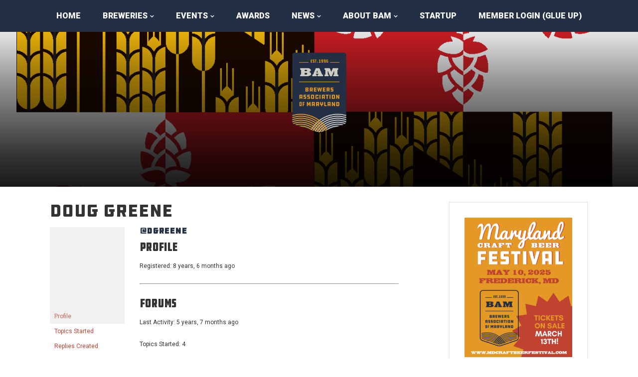

--- FILE ---
content_type: text/html; charset=UTF-8
request_url: https://marylandbeer.org/forums/users/dgreene/
body_size: 18953
content:
<!DOCTYPE html>
<html lang="en-US">
<head >
<meta charset="UTF-8" />
<meta name="viewport" content="width=device-width, initial-scale=1" />
<meta name='robots' content='index, follow, max-image-preview:large, max-snippet:-1, max-video-preview:-1' />

	<!-- This site is optimized with the Yoast SEO plugin v26.8 - https://yoast.com/product/yoast-seo-wordpress/ -->
	<meta property="og:locale" content="en_US" />
	<meta property="og:type" content="website" />
	<meta property="og:site_name" content="Brewers Association of Maryland" />
	<meta name="twitter:card" content="summary_large_image" />
	<script type="application/ld+json" class="yoast-schema-graph">{"@context":"https://schema.org","@graph":[{"@type":"WebSite","@id":"https://marylandbeer.org/#website","url":"https://marylandbeer.org/","name":"Brewers Association of Maryland","description":"A non-profit trade association of Maryland brewing companies.","publisher":{"@id":"https://marylandbeer.org/#organization"},"potentialAction":[{"@type":"SearchAction","target":{"@type":"EntryPoint","urlTemplate":"https://marylandbeer.org/?s={search_term_string}"},"query-input":{"@type":"PropertyValueSpecification","valueRequired":true,"valueName":"search_term_string"}}],"inLanguage":"en-US"},{"@type":"Organization","@id":"https://marylandbeer.org/#organization","name":"The Brewers Association of Maryland","url":"https://marylandbeer.org/","logo":{"@type":"ImageObject","inLanguage":"en-US","@id":"https://marylandbeer.org/#/schema/logo/image/","url":"https://marylandbeer.org/wp-content/uploads/2015/08/Bam-Logo1.png","contentUrl":"https://marylandbeer.org/wp-content/uploads/2015/08/Bam-Logo1.png","width":230,"height":231,"caption":"The Brewers Association of Maryland"},"image":{"@id":"https://marylandbeer.org/#/schema/logo/image/"},"sameAs":["http://facebook.com/BrewrsAssocMD","http://instagram.com/marylandbeer"]}]}</script>
	<!-- / Yoast SEO plugin. -->


<link rel='dns-prefetch' href='//fonts.googleapis.com' />
<link rel='dns-prefetch' href='//netdna.bootstrapcdn.com' />
<link rel="alternate" type="application/rss+xml" title="Brewers Association of Maryland &raquo; Feed" href="https://marylandbeer.org/feed/" />
<link rel="alternate" type="application/rss+xml" title="Brewers Association of Maryland &raquo; Comments Feed" href="https://marylandbeer.org/comments/feed/" />
<link rel="alternate" type="text/calendar" title="Brewers Association of Maryland &raquo; iCal Feed" href="https://marylandbeer.org/events/?ical=1" />
<style id='wp-img-auto-sizes-contain-inline-css' type='text/css'>
img:is([sizes=auto i],[sizes^="auto," i]){contain-intrinsic-size:3000px 1500px}
/*# sourceURL=wp-img-auto-sizes-contain-inline-css */
</style>
<link rel='stylesheet' id='formidable-css' href='https://marylandbeer.org/wp-content/plugins/formidable/css/formidableforms.css?ver=1171619' type='text/css' media='all' />
<link rel='stylesheet' id='mdbrew-pro-theme-css' href='https://marylandbeer.org/wp-content/themes/mdbrew-pro/style.css?ver=3.0' type='text/css' media='all' />
<style id='wp-emoji-styles-inline-css' type='text/css'>

	img.wp-smiley, img.emoji {
		display: inline !important;
		border: none !important;
		box-shadow: none !important;
		height: 1em !important;
		width: 1em !important;
		margin: 0 0.07em !important;
		vertical-align: -0.1em !important;
		background: none !important;
		padding: 0 !important;
	}
/*# sourceURL=wp-emoji-styles-inline-css */
</style>
<link rel='stylesheet' id='wp-block-library-css' href='https://marylandbeer.org/wp-includes/css/dist/block-library/style.min.css?ver=6.9' type='text/css' media='all' />
<style id='global-styles-inline-css' type='text/css'>
:root{--wp--preset--aspect-ratio--square: 1;--wp--preset--aspect-ratio--4-3: 4/3;--wp--preset--aspect-ratio--3-4: 3/4;--wp--preset--aspect-ratio--3-2: 3/2;--wp--preset--aspect-ratio--2-3: 2/3;--wp--preset--aspect-ratio--16-9: 16/9;--wp--preset--aspect-ratio--9-16: 9/16;--wp--preset--color--black: #000000;--wp--preset--color--cyan-bluish-gray: #abb8c3;--wp--preset--color--white: #ffffff;--wp--preset--color--pale-pink: #f78da7;--wp--preset--color--vivid-red: #cf2e2e;--wp--preset--color--luminous-vivid-orange: #ff6900;--wp--preset--color--luminous-vivid-amber: #fcb900;--wp--preset--color--light-green-cyan: #7bdcb5;--wp--preset--color--vivid-green-cyan: #00d084;--wp--preset--color--pale-cyan-blue: #8ed1fc;--wp--preset--color--vivid-cyan-blue: #0693e3;--wp--preset--color--vivid-purple: #9b51e0;--wp--preset--gradient--vivid-cyan-blue-to-vivid-purple: linear-gradient(135deg,rgb(6,147,227) 0%,rgb(155,81,224) 100%);--wp--preset--gradient--light-green-cyan-to-vivid-green-cyan: linear-gradient(135deg,rgb(122,220,180) 0%,rgb(0,208,130) 100%);--wp--preset--gradient--luminous-vivid-amber-to-luminous-vivid-orange: linear-gradient(135deg,rgb(252,185,0) 0%,rgb(255,105,0) 100%);--wp--preset--gradient--luminous-vivid-orange-to-vivid-red: linear-gradient(135deg,rgb(255,105,0) 0%,rgb(207,46,46) 100%);--wp--preset--gradient--very-light-gray-to-cyan-bluish-gray: linear-gradient(135deg,rgb(238,238,238) 0%,rgb(169,184,195) 100%);--wp--preset--gradient--cool-to-warm-spectrum: linear-gradient(135deg,rgb(74,234,220) 0%,rgb(151,120,209) 20%,rgb(207,42,186) 40%,rgb(238,44,130) 60%,rgb(251,105,98) 80%,rgb(254,248,76) 100%);--wp--preset--gradient--blush-light-purple: linear-gradient(135deg,rgb(255,206,236) 0%,rgb(152,150,240) 100%);--wp--preset--gradient--blush-bordeaux: linear-gradient(135deg,rgb(254,205,165) 0%,rgb(254,45,45) 50%,rgb(107,0,62) 100%);--wp--preset--gradient--luminous-dusk: linear-gradient(135deg,rgb(255,203,112) 0%,rgb(199,81,192) 50%,rgb(65,88,208) 100%);--wp--preset--gradient--pale-ocean: linear-gradient(135deg,rgb(255,245,203) 0%,rgb(182,227,212) 50%,rgb(51,167,181) 100%);--wp--preset--gradient--electric-grass: linear-gradient(135deg,rgb(202,248,128) 0%,rgb(113,206,126) 100%);--wp--preset--gradient--midnight: linear-gradient(135deg,rgb(2,3,129) 0%,rgb(40,116,252) 100%);--wp--preset--font-size--small: 13px;--wp--preset--font-size--medium: 20px;--wp--preset--font-size--large: 36px;--wp--preset--font-size--x-large: 42px;--wp--preset--spacing--20: 0.44rem;--wp--preset--spacing--30: 0.67rem;--wp--preset--spacing--40: 1rem;--wp--preset--spacing--50: 1.5rem;--wp--preset--spacing--60: 2.25rem;--wp--preset--spacing--70: 3.38rem;--wp--preset--spacing--80: 5.06rem;--wp--preset--shadow--natural: 6px 6px 9px rgba(0, 0, 0, 0.2);--wp--preset--shadow--deep: 12px 12px 50px rgba(0, 0, 0, 0.4);--wp--preset--shadow--sharp: 6px 6px 0px rgba(0, 0, 0, 0.2);--wp--preset--shadow--outlined: 6px 6px 0px -3px rgb(255, 255, 255), 6px 6px rgb(0, 0, 0);--wp--preset--shadow--crisp: 6px 6px 0px rgb(0, 0, 0);}:where(.is-layout-flex){gap: 0.5em;}:where(.is-layout-grid){gap: 0.5em;}body .is-layout-flex{display: flex;}.is-layout-flex{flex-wrap: wrap;align-items: center;}.is-layout-flex > :is(*, div){margin: 0;}body .is-layout-grid{display: grid;}.is-layout-grid > :is(*, div){margin: 0;}:where(.wp-block-columns.is-layout-flex){gap: 2em;}:where(.wp-block-columns.is-layout-grid){gap: 2em;}:where(.wp-block-post-template.is-layout-flex){gap: 1.25em;}:where(.wp-block-post-template.is-layout-grid){gap: 1.25em;}.has-black-color{color: var(--wp--preset--color--black) !important;}.has-cyan-bluish-gray-color{color: var(--wp--preset--color--cyan-bluish-gray) !important;}.has-white-color{color: var(--wp--preset--color--white) !important;}.has-pale-pink-color{color: var(--wp--preset--color--pale-pink) !important;}.has-vivid-red-color{color: var(--wp--preset--color--vivid-red) !important;}.has-luminous-vivid-orange-color{color: var(--wp--preset--color--luminous-vivid-orange) !important;}.has-luminous-vivid-amber-color{color: var(--wp--preset--color--luminous-vivid-amber) !important;}.has-light-green-cyan-color{color: var(--wp--preset--color--light-green-cyan) !important;}.has-vivid-green-cyan-color{color: var(--wp--preset--color--vivid-green-cyan) !important;}.has-pale-cyan-blue-color{color: var(--wp--preset--color--pale-cyan-blue) !important;}.has-vivid-cyan-blue-color{color: var(--wp--preset--color--vivid-cyan-blue) !important;}.has-vivid-purple-color{color: var(--wp--preset--color--vivid-purple) !important;}.has-black-background-color{background-color: var(--wp--preset--color--black) !important;}.has-cyan-bluish-gray-background-color{background-color: var(--wp--preset--color--cyan-bluish-gray) !important;}.has-white-background-color{background-color: var(--wp--preset--color--white) !important;}.has-pale-pink-background-color{background-color: var(--wp--preset--color--pale-pink) !important;}.has-vivid-red-background-color{background-color: var(--wp--preset--color--vivid-red) !important;}.has-luminous-vivid-orange-background-color{background-color: var(--wp--preset--color--luminous-vivid-orange) !important;}.has-luminous-vivid-amber-background-color{background-color: var(--wp--preset--color--luminous-vivid-amber) !important;}.has-light-green-cyan-background-color{background-color: var(--wp--preset--color--light-green-cyan) !important;}.has-vivid-green-cyan-background-color{background-color: var(--wp--preset--color--vivid-green-cyan) !important;}.has-pale-cyan-blue-background-color{background-color: var(--wp--preset--color--pale-cyan-blue) !important;}.has-vivid-cyan-blue-background-color{background-color: var(--wp--preset--color--vivid-cyan-blue) !important;}.has-vivid-purple-background-color{background-color: var(--wp--preset--color--vivid-purple) !important;}.has-black-border-color{border-color: var(--wp--preset--color--black) !important;}.has-cyan-bluish-gray-border-color{border-color: var(--wp--preset--color--cyan-bluish-gray) !important;}.has-white-border-color{border-color: var(--wp--preset--color--white) !important;}.has-pale-pink-border-color{border-color: var(--wp--preset--color--pale-pink) !important;}.has-vivid-red-border-color{border-color: var(--wp--preset--color--vivid-red) !important;}.has-luminous-vivid-orange-border-color{border-color: var(--wp--preset--color--luminous-vivid-orange) !important;}.has-luminous-vivid-amber-border-color{border-color: var(--wp--preset--color--luminous-vivid-amber) !important;}.has-light-green-cyan-border-color{border-color: var(--wp--preset--color--light-green-cyan) !important;}.has-vivid-green-cyan-border-color{border-color: var(--wp--preset--color--vivid-green-cyan) !important;}.has-pale-cyan-blue-border-color{border-color: var(--wp--preset--color--pale-cyan-blue) !important;}.has-vivid-cyan-blue-border-color{border-color: var(--wp--preset--color--vivid-cyan-blue) !important;}.has-vivid-purple-border-color{border-color: var(--wp--preset--color--vivid-purple) !important;}.has-vivid-cyan-blue-to-vivid-purple-gradient-background{background: var(--wp--preset--gradient--vivid-cyan-blue-to-vivid-purple) !important;}.has-light-green-cyan-to-vivid-green-cyan-gradient-background{background: var(--wp--preset--gradient--light-green-cyan-to-vivid-green-cyan) !important;}.has-luminous-vivid-amber-to-luminous-vivid-orange-gradient-background{background: var(--wp--preset--gradient--luminous-vivid-amber-to-luminous-vivid-orange) !important;}.has-luminous-vivid-orange-to-vivid-red-gradient-background{background: var(--wp--preset--gradient--luminous-vivid-orange-to-vivid-red) !important;}.has-very-light-gray-to-cyan-bluish-gray-gradient-background{background: var(--wp--preset--gradient--very-light-gray-to-cyan-bluish-gray) !important;}.has-cool-to-warm-spectrum-gradient-background{background: var(--wp--preset--gradient--cool-to-warm-spectrum) !important;}.has-blush-light-purple-gradient-background{background: var(--wp--preset--gradient--blush-light-purple) !important;}.has-blush-bordeaux-gradient-background{background: var(--wp--preset--gradient--blush-bordeaux) !important;}.has-luminous-dusk-gradient-background{background: var(--wp--preset--gradient--luminous-dusk) !important;}.has-pale-ocean-gradient-background{background: var(--wp--preset--gradient--pale-ocean) !important;}.has-electric-grass-gradient-background{background: var(--wp--preset--gradient--electric-grass) !important;}.has-midnight-gradient-background{background: var(--wp--preset--gradient--midnight) !important;}.has-small-font-size{font-size: var(--wp--preset--font-size--small) !important;}.has-medium-font-size{font-size: var(--wp--preset--font-size--medium) !important;}.has-large-font-size{font-size: var(--wp--preset--font-size--large) !important;}.has-x-large-font-size{font-size: var(--wp--preset--font-size--x-large) !important;}
/*# sourceURL=global-styles-inline-css */
</style>

<style id='classic-theme-styles-inline-css' type='text/css'>
/*! This file is auto-generated */
.wp-block-button__link{color:#fff;background-color:#32373c;border-radius:9999px;box-shadow:none;text-decoration:none;padding:calc(.667em + 2px) calc(1.333em + 2px);font-size:1.125em}.wp-block-file__button{background:#32373c;color:#fff;text-decoration:none}
/*# sourceURL=/wp-includes/css/classic-themes.min.css */
</style>
<link rel='stylesheet' id='bbp-default-css' href='https://marylandbeer.org/wp-content/plugins/bbpress/templates/default/css/bbpress.min.css?ver=2.6.14' type='text/css' media='all' />
<link rel='stylesheet' id='ppress-frontend-css' href='https://marylandbeer.org/wp-content/plugins/wp-user-avatar/assets/css/frontend.min.css?ver=4.16.9' type='text/css' media='all' />
<link rel='stylesheet' id='ppress-flatpickr-css' href='https://marylandbeer.org/wp-content/plugins/wp-user-avatar/assets/flatpickr/flatpickr.min.css?ver=4.16.9' type='text/css' media='all' />
<link rel='stylesheet' id='ppress-select2-css' href='https://marylandbeer.org/wp-content/plugins/wp-user-avatar/assets/select2/select2.min.css?ver=6.9' type='text/css' media='all' />
<link rel='stylesheet' id='mc4wp-form-basic-css' href='https://marylandbeer.org/wp-content/plugins/mailchimp-for-wp/assets/css/form-basic.css?ver=4.11.1' type='text/css' media='all' />
<link rel='stylesheet' id='numix-post-touch-slider-plugin-styles-css' href='https://marylandbeer.org/wp-content/plugins/numix-post-touch-slider/public/assets/css/numix-slider.css?ver=1.0.0' type='text/css' media='all' />
<link rel='stylesheet' id='genesis-sample-fonts-css' href='//fonts.googleapis.com/css?family=Roboto%3A400%2C400i%2C700%2C900&#038;display=swap&#038;ver=3.0' type='text/css' media='all' />
<link rel='stylesheet' id='font-awesome-css' href='//netdna.bootstrapcdn.com/font-awesome/4.3.0/css/font-awesome.min.css?ver=6.9' type='text/css' media='all' />
<link rel='stylesheet' id='mdbrew_mmenu_css-css' href='https://marylandbeer.org/wp-content/themes/mdbrew-pro/css/jquery.mmenu.css?ver=6.9' type='text/css' media='all' />
<link rel='stylesheet' id='mdbrew_all_mmenu_css-css' href='https://marylandbeer.org/wp-content/themes/mdbrew-pro/css/jquery.mmenu.all.css?ver=6.9' type='text/css' media='all' />
<link rel='stylesheet' id='woo-styles-css' href='https://marylandbeer.org/wp-content/themes/mdbrew-pro/css/woocommerce.css?ver=3.0' type='text/css' media='all' />
<link rel='stylesheet' id='wp-members-css' href='https://marylandbeer.org/wp-content/plugins/wp-members/assets/css/forms/generic-no-float.min.css?ver=3.5.5.1' type='text/css' media='all' />
<link rel='stylesheet' id='fancybox-css' href='https://marylandbeer.org/wp-content/plugins/easy-fancybox/fancybox/1.5.4/jquery.fancybox.min.css?ver=6.9' type='text/css' media='screen' />
<style id='fancybox-inline-css' type='text/css'>
#fancybox-outer{background:#ffffff}#fancybox-content{background:#ffffff;border-color:#ffffff;color:#000000;}#fancybox-title,#fancybox-title-float-main{color:#fff}
/*# sourceURL=fancybox-inline-css */
</style>
<link rel='stylesheet' id='__EPYT__style-css' href='https://marylandbeer.org/wp-content/plugins/youtube-embed-plus/styles/ytprefs.min.css?ver=14.2.4' type='text/css' media='all' />
<style id='__EPYT__style-inline-css' type='text/css'>

                .epyt-gallery-thumb {
                        width: 33.333%;
                }
                
/*# sourceURL=__EPYT__style-inline-css */
</style>
<link rel='stylesheet' id='simplemodal-login-css' href='https://marylandbeer.org/wp-content/plugins/simplemodal-login/css/default.css?ver=1.1' type='text/css' media='screen' />
<script type="text/javascript" src="https://marylandbeer.org/wp-includes/js/jquery/jquery.min.js?ver=3.7.1" id="jquery-core-js"></script>
<script type="text/javascript" src="https://marylandbeer.org/wp-includes/js/jquery/jquery-migrate.min.js?ver=3.4.1" id="jquery-migrate-js"></script>
<script type="text/javascript" src="https://marylandbeer.org/wp-content/plugins/wp-user-avatar/assets/flatpickr/flatpickr.min.js?ver=4.16.9" id="ppress-flatpickr-js"></script>
<script type="text/javascript" src="https://marylandbeer.org/wp-content/plugins/wp-user-avatar/assets/select2/select2.min.js?ver=4.16.9" id="ppress-select2-js"></script>
<script type="text/javascript" src="https://marylandbeer.org/wp-includes/js/jquery/ui/effect.min.js?ver=1.13.3" id="jquery-effects-core-js"></script>
<script type="text/javascript" src="https://marylandbeer.org/wp-content/plugins/numix-post-touch-slider/public/assets/js/jquery.numix-slider.js?ver=1.0.0" id="numix-post-touch-slider-plugin-script-js"></script>
<script type="text/javascript" src="https://marylandbeer.org/wp-content/themes/mdbrew-pro/js/jquery.mmenu.min.js?ver=4.2.6" id="mdbrew_mmenu_js-js"></script>
<script type="text/javascript" src="https://marylandbeer.org/wp-content/themes/mdbrew-pro/js/jquery.mmenu.min.all.js?ver=4.2.6" id="mdbrew_all_mmenu_js-js"></script>
<script type="text/javascript" src="https://marylandbeer.org/wp-content/themes/mdbrew-pro/js/headerscript.js?ver=1.0" id="mdbrew_headerscript_js-js"></script>
<script type="text/javascript" id="__ytprefs__-js-extra">
/* <![CDATA[ */
var _EPYT_ = {"ajaxurl":"https://marylandbeer.org/wp-admin/admin-ajax.php","security":"b7609ae71b","gallery_scrolloffset":"20","eppathtoscripts":"https://marylandbeer.org/wp-content/plugins/youtube-embed-plus/scripts/","eppath":"https://marylandbeer.org/wp-content/plugins/youtube-embed-plus/","epresponsiveselector":"[\"iframe.__youtube_prefs_widget__\"]","epdovol":"1","version":"14.2.4","evselector":"iframe.__youtube_prefs__[src], iframe[src*=\"youtube.com/embed/\"], iframe[src*=\"youtube-nocookie.com/embed/\"]","ajax_compat":"","maxres_facade":"eager","ytapi_load":"light","pause_others":"","stopMobileBuffer":"1","facade_mode":"","not_live_on_channel":""};
//# sourceURL=__ytprefs__-js-extra
/* ]]> */
</script>
<script type="text/javascript" src="https://marylandbeer.org/wp-content/plugins/youtube-embed-plus/scripts/ytprefs.min.js?ver=14.2.4" id="__ytprefs__-js"></script>
<link rel="https://api.w.org/" href="https://marylandbeer.org/wp-json/" /><link rel="EditURI" type="application/rsd+xml" title="RSD" href="https://marylandbeer.org/xmlrpc.php?rsd" />
<meta name="generator" content="WordPress 6.9" />
<meta name="et-api-version" content="v1"><meta name="et-api-origin" content="https://marylandbeer.org"><link rel="https://theeventscalendar.com/" href="https://marylandbeer.org/wp-json/tribe/tickets/v1/" /><meta name="tec-api-version" content="v1"><meta name="tec-api-origin" content="https://marylandbeer.org"><link rel="alternate" href="https://marylandbeer.org/wp-json/tribe/events/v1/" /><script>document.documentElement.className += " js";</script>
<link rel="pingback" href="https://marylandbeer.org/xmlrpc.php" />
<!-- Facebook Pixel Code -->
<script>
  !function(f,b,e,v,n,t,s)
  {if(f.fbq)return;n=f.fbq=function(){n.callMethod?
  n.callMethod.apply(n,arguments):n.queue.push(arguments)};
  if(!f._fbq)f._fbq=n;n.push=n;n.loaded=!0;n.version='2.0';
  n.queue=[];t=b.createElement(e);t.async=!0;
  t.src=v;s=b.getElementsByTagName(e)[0];
  s.parentNode.insertBefore(t,s)}(window, document,'script',
  'https://connect.facebook.net/en_US/fbevents.js');
  fbq('init', '2156364951340491');
  fbq('track', 'PageView');
</script>
<noscript><img height="1" width="1" style="display:none" alt=""
  src="https://www.facebook.com/tr?id=2156364951340491&ev=PageView&noscript=1"
/></noscript>
<!-- End Facebook Pixel Code -->
<meta name="facebook-domain-verification" content="dkc5rzem659lvfpagl501qn2fekl5f" /><link rel="icon" href="https://marylandbeer.org/wp-content/uploads/2019/10/bam-spirals-100x100.png" sizes="32x32" />
<link rel="icon" href="https://marylandbeer.org/wp-content/uploads/2019/10/bam-spirals-270x270.png" sizes="192x192" />
<link rel="apple-touch-icon" href="https://marylandbeer.org/wp-content/uploads/2019/10/bam-spirals-270x270.png" />
<meta name="msapplication-TileImage" content="https://marylandbeer.org/wp-content/uploads/2019/10/bam-spirals-270x270.png" />

<!-- BEGIN Analytics Insights v6.3.12 - https://wordpress.org/plugins/analytics-insights/ -->
<script async src="https://www.googletagmanager.com/gtag/js?id=G-H9CVJPML6G"></script>
<script>
  window.dataLayer = window.dataLayer || [];
  function gtag(){dataLayer.push(arguments);}
  gtag('js', new Date());
  gtag('config', 'G-H9CVJPML6G');
  if (window.performance) {
    var timeSincePageLoad = Math.round(performance.now());
    gtag('event', 'timing_complete', {
      'name': 'load',
      'value': timeSincePageLoad,
      'event_category': 'JS Dependencies'
    });
  }
</script>
<!-- END Analytics Insights -->
<style media="print" type="text/css">div.faq_answer { display: block!important; }p.faq_nav { display: none; }</style><link rel='stylesheet' id='custom-admin-bar-css-ftend-css' href='https://whitelabel.datachieve.com/da-white-label-front.css?ver=6.9' type='text/css' media='all' />
</head>
<body class="bbp-user-page single singular bbpress bbp-no-js wp-theme-genesis wp-child-theme-mdbrew-pro tribe-no-js tec-no-tickets-on-recurring tec-no-rsvp-on-recurring custom-header header-full-width content-sidebar genesis-breadcrumbs-visible tribe-theme-genesis">
<script type="text/javascript" id="bbp-swap-no-js-body-class">
	document.body.className = document.body.className.replace( 'bbp-no-js', 'bbp-js' );
</script>

<a href="#0" class="to-top" title="Back To Top">Top</a><div class="site-container"><div id="top-section"><div class="panel"><div class="wrap"><section id="search-3" class="widget-odd widget-first widget-1 widget widget_search"><div class="widget-wrap"><span class="fixed-search"><form class="search-form" method="get" action="https://marylandbeer.org/" role="search"><input class="search-form-input" type="search" name="s" id="searchform-1" placeholder="Search this website"><input class="search-form-submit" type="submit" value="&#xf002;"><meta content="https://marylandbeer.org/?s={s}"></form></div></section>
<section id="text-19" class="widget-even widget-last widget-2 widget widget_text"><div class="widget-wrap">			<div class="textwidget"><h2>Buy Local: Drink Maryland Beer</h2></div>
		</div></section>
</div></div></div><!-- end #top-section -->	<div id="header">
		<a href="#menu">
			<i class="fa fa-bars"></i>
		</a>
	</div>
<nav class="nav-primary" aria-label="Main" id="menu"><div class="wrap"><ul id="menu-primary-navigation" class="menu genesis-nav-menu menu-primary"><li id="menu-item-4" class="menu-item menu-item-type-custom menu-item-object-custom menu-item-4"><a href="/"><span >Home</span></a></li>
<li id="menu-item-75" class="menu-item menu-item-type-custom menu-item-object-custom menu-item-has-children menu-item-75"><a href="/brewing-companies/current-members/"><span >Breweries</span></a>
<ul class="sub-menu">
	<li id="menu-item-126" class="menu-item menu-item-type-post_type menu-item-object-page menu-item-126"><a href="https://marylandbeer.org/brewing-companies/current-members/"><span >Brewery Members</span></a></li>
	<li id="menu-item-758" class="menu-item menu-item-type-custom menu-item-object-custom menu-item-758"><a href="/category/breweries-in-planning/"><span >Breweries in Planning</span></a></li>
	<li id="menu-item-6621" class="menu-item menu-item-type-post_type menu-item-object-page menu-item-6621"><a href="https://marylandbeer.org/cider-mead-makers/"><span >Cider &#038; Mead Makers</span></a></li>
	<li id="menu-item-6317" class="menu-item menu-item-type-post_type menu-item-object-page menu-item-6317"><a href="https://marylandbeer.org/map/"><span >Map of Breweries</span></a></li>
</ul>
</li>
<li id="menu-item-53" class="menu-item menu-item-type-custom menu-item-object-custom menu-item-has-children menu-item-53"><a href="/events"><span >Events</span></a>
<ul class="sub-menu">
	<li id="menu-item-7433" class="menu-item menu-item-type-post_type menu-item-object-page menu-item-7433"><a href="https://marylandbeer.org/febrewary/"><span >FeBREWary</span></a></li>
	<li id="menu-item-1115" class="menu-item menu-item-type-custom menu-item-object-custom menu-item-1115"><a href="/events"><span >Fests &#038; Events</span></a></li>
</ul>
</li>
<li id="menu-item-1206" class="menu-item menu-item-type-taxonomy menu-item-object-category menu-item-1206"><a href="https://marylandbeer.org/category/awards/"><span >Awards</span></a></li>
<li id="menu-item-52" class="menu-item menu-item-type-post_type menu-item-object-page menu-item-has-children menu-item-52"><a href="https://marylandbeer.org/news/"><span >News</span></a>
<ul class="sub-menu">
	<li id="menu-item-352" class="menu-item menu-item-type-post_type menu-item-object-page menu-item-352"><a href="https://marylandbeer.org/news/"><span >Latest Industry News</span></a></li>
	<li id="menu-item-9328" class="menu-item menu-item-type-post_type menu-item-object-page menu-item-9328"><a href="https://marylandbeer.org/the-monocacy-hop/"><span >The Monocacy Hop</span></a></li>
</ul>
</li>
<li id="menu-item-17" class="menu-item menu-item-type-post_type menu-item-object-page menu-item-has-children menu-item-17"><a href="https://marylandbeer.org/about-maryland-beer/"><span >About BAM</span></a>
<ul class="sub-menu">
	<li id="menu-item-3824" class="menu-item menu-item-type-post_type menu-item-object-page menu-item-3824"><a href="https://marylandbeer.org/about-maryland-beer/pac/"><span >Craft Alcohol Manufacturers of Maryland PAC</span></a></li>
	<li id="menu-item-123" class="menu-item menu-item-type-post_type menu-item-object-page menu-item-123"><a href="https://marylandbeer.org/about-maryland-beer/become-a-member/"><span >Become a Member</span></a></li>
	<li id="menu-item-1456" class="menu-item menu-item-type-post_type menu-item-object-page menu-item-1456"><a href="https://marylandbeer.org/affiliate-members/"><span >Affiliate Members</span></a></li>
	<li id="menu-item-496" class="menu-item menu-item-type-post_type menu-item-object-page menu-item-496"><a href="https://marylandbeer.org/about-maryland-beer/contact-us/"><span >Contact Us</span></a></li>
</ul>
</li>
<li id="menu-item-485" class="menu-item menu-item-type-post_type menu-item-object-page menu-item-485"><a href="https://marylandbeer.org/startup-assistance/"><span >Startup</span></a></li>
<li id="menu-item-294" class="simplemodal-login menu-item menu-item-type-custom menu-item-object-custom menu-item-294"><a href="https://app.glueup.com/account/login"><span >Member Login (Glue Up)</span></a></li>
<li id="menu-item-295" class="menu-item menu-item-type-custom menu-item-object-custom menu-item-295"><a href="#bawlogout#"><span >Log Out</span></a></li>
</ul></div></nav><div class="hero-header" style="background-image:url(https://marylandbeer.org/wp-content/uploads/2025/02/BAM25_MD_Beer_Flag_Full.png);"><div class="color-overlay"><div class="wrap"><header class="site-header"><div class="wrap"><div class="title-area"><p class="site-title"><a href="https://marylandbeer.org/">Brewers Association of Maryland</a></p></div></div></header></div></div></div><nav class="nav-secondary" aria-label="Secondary"><div class="wrap"><ul id="menu-member-dashboard-menu" class="menu genesis-nav-menu menu-secondary"><li id="menu-item-418" class="menu-item menu-item-type-post_type menu-item-object-page menu-item-418"><a href="https://marylandbeer.org/bam-updates/"><span >BAM Updates</span></a></li>
<li id="menu-item-415" class="menu-item menu-item-type-post_type menu-item-object-page menu-item-415"><a href="https://marylandbeer.org/bam-briefs/"><span >BAM Briefs</span></a></li>
<li id="menu-item-8970" class="menu-item menu-item-type-post_type menu-item-object-page menu-item-8970"><a href="https://marylandbeer.org/bam-team/"><span >BAM Directors &#038; Team</span></a></li>
</ul></div></nav><div class="site-inner"><div class="wrap"><div class="content-sidebar-wrap"><main class="content"><article class="post-0  type- status-publish entry" aria-label="Doug Greene"><header class="entry-header"><h2 class="entry-title"><a class="entry-title-link" rel="bookmark">Doug Greene</a></h2>
</header><div class="entry-content">
<div id="bbpress-forums" class="bbpress-wrapper">

	
	
	<div id="bbp-user-wrapper">

		
<div id="bbp-single-user-details">
	<div id="bbp-user-avatar">
		<span class='vcard'>
			<a class="url fn n" href="https://marylandbeer.org/forums/users/dgreene/" title="Doug Greene" rel="me">
				<img alt='' src='https://secure.gravatar.com/avatar/c3b61b8c016deb8270c9fa938f99bded89032534a152fd846a32271ca7ab1bf8?s=150&#038;d=blank&#038;r=g' srcset='https://secure.gravatar.com/avatar/c3b61b8c016deb8270c9fa938f99bded89032534a152fd846a32271ca7ab1bf8?s=300&#038;d=blank&#038;r=g 2x' class='avatar avatar-150 photo' height='150' width='150' loading='lazy' decoding='async'/>			</a>
		</span>
	</div>

	
	<div id="bbp-user-navigation">
		<ul>
			<li class="current">
				<span class="vcard bbp-user-profile-link">
					<a class="url fn n" href="https://marylandbeer.org/forums/users/dgreene/" title="Doug Greene&#039;s Profile" rel="me">Profile</a>
				</span>
			</li>

			<li class="">
				<span class='bbp-user-topics-created-link'>
					<a href="https://marylandbeer.org/forums/users/dgreene/topics/" title="Doug Greene&#039;s Topics Started">Topics Started</a>
				</span>
			</li>

			<li class="">
				<span class='bbp-user-replies-created-link'>
					<a href="https://marylandbeer.org/forums/users/dgreene/replies/" title="Doug Greene&#039;s Replies Created">Replies Created</a>
				</span>
			</li>

							<li class="">
					<span class='bbp-user-engagements-created-link'>
						<a href="https://marylandbeer.org/forums/users/dgreene/engagements/" title="Doug Greene&#039;s Engagements">Engagements</a>
					</span>
				</li>
			
							<li class="">
					<span class="bbp-user-favorites-link">
						<a href="https://marylandbeer.org/forums/users/dgreene/favorites/" title="Doug Greene&#039;s Favorites">Favorites</a>
					</span>
				</li>
			
			
		</ul>

		
	</div>
</div>


		<div id="bbp-user-body">
																					
<div id="bbp-user-profile" class="bbp-user-profile">
	<h2 class="entry-title">@dgreene</h2>
	<div class="bbp-user-section">
		<h3>Profile</h3>
		<p class="bbp-user-forum-role">Registered: 8 years, 6 months ago</p>

		
		
		<hr>
		<h3>Forums</h3>

		
			<p class="bbp-user-last-activity">Last Activity: 5 years, 7 months ago</p>

		
		<p class="bbp-user-topic-count">Topics Started: 4</p>
		<p class="bbp-user-reply-count">Replies Created: 2</p>
		<p class="bbp-user-forum-role">Forum Role: Participant</p>
	</div>
</div><!-- #bbp-author-topics-started -->

		</div>
	</div>

	
</div>
</div></article></main><aside class="sidebar sidebar-primary widget-area" role="complementary" aria-label="Primary Sidebar"><div class="sip-savor-cta"><div class="mag-logo"><img src="https://marylandbeer.org/wp-content/uploads/2025/02/MDCBF_PROMO_STD.png" alt="Sip & Savor logo"/></div><span class="mag-dscr" >Save The Date! Maryland Craft Beer Festival Returns to Frederick on May 10th!</span><a href="https://www.mdcraftbeerfestival.com/" target="_blank" class="mag-link">Click here to view.</a></div><section id="text-17" class="widget-odd widget-first widget-1 mailchimpsiteembed widget widget_text"><div class="widget-wrap"><h4 class="widget-title widgettitle">Sign Up For BAM Classified &#038; Topic Updates</h4>
			<div class="textwidget"><!-- Begin MailChimp Signup Form -->
<link href="//cdn-images.mailchimp.com/embedcode/slim-081711.css" rel="stylesheet" type="text/css">
<style type="text/css">
	#mc_embed_signup{background:#fff; clear:left; font:14px Helvetica,Arial,sans-serif; }
	/* Add your own MailChimp form style overrides in your site stylesheet or in this style block.
	   We recommend moving this block and the preceding CSS link to the HEAD of your HTML file. */
</style>
<div id="mc_embed_signup">
<form action="//marylandbeer.us4.list-manage.com/subscribe/post?u=dba57f492051cab15553c88ad&amp;id=ca5baa46d6" method="post" id="mc-embedded-subscribe-form" name="mc-embedded-subscribe-form" class="validate" target="_blank" novalidate>
    <div id="mc_embed_signup_scroll">
	<input type="email" value="" name="EMAIL" class="email" id="mce-EMAIL" placeholder="email address" required>
    <!-- real people should not fill this in and expect good things - do not remove this or risk form bot signups-->
    <div style="position: absolute; left: -5000px;" aria-hidden="true"><input type="text" name="b_dba57f492051cab15553c88ad_ca5baa46d6" tabindex="-1" value=""></div>
    <div class="clear"><input type="submit" value="Subscribe" name="subscribe" id="mc-embedded-subscribe" class="button"></div>
    </div>
</form>
</div>

<!--End mc_embed_signup--></div>
		</div></section>
<section id="bbp_forums_widget-2" class="widget-even widget-2 widget widget_display_forums"><div class="widget-wrap"><h4 class="widget-title widgettitle">Forums</h4>

		<ul class="bbp-forums-widget">

			
				<li >
					<a class="bbp-forum-title" href="https://marylandbeer.org/forums/forum/classifieds/">
						Classifieds, Products &#038; Services					</a>
				</li>

			
				<li >
					<a class="bbp-forum-title" href="https://marylandbeer.org/forums/forum/employment-listings/">
						Employment Listings					</a>
				</li>

			
				<li >
					<a class="bbp-forum-title" href="https://marylandbeer.org/forums/forum/bam-topics/">
						BAM Blurbs					</a>
				</li>

			
				<li >
					<a class="bbp-forum-title" href="https://marylandbeer.org/forums/forum/bam-events/">
						BAM Events &#038; Promotions					</a>
				</li>

			
				<li >
					<a class="bbp-forum-title" href="https://marylandbeer.org/forums/forum/general-discussions/">
						General Discussions					</a>
				</li>

			
		</ul>

		</div></section>
<section id="bbp_topics_widget-2" class="widget-odd widget-3 widget widget_display_topics"><div class="widget-wrap"><h4 class="widget-title widgettitle">Recent Topics</h4>

		<ul class="bbp-topics-widget newness">

			
				<li>
					<a class="bbp-forum-title" href="https://marylandbeer.org/forums/topic/taproom-manager-ministry-of-brewing/">Taproom Manager &#8211; Ministry of Brewing</a>

					
					
				</li>

			
				<li>
					<a class="bbp-forum-title" href="https://marylandbeer.org/forums/topic/gently-used-1hp-penguin-chiller-for-sale/">Gently Used 1HP Penguin Chiller &#8211; FOR SALE</a>

					
					
				</li>

			
				<li>
					<a class="bbp-forum-title" href="https://marylandbeer.org/forums/topic/beer-to-bags/">Beer to Bags</a>

					
					
				</li>

			
				<li>
					<a class="bbp-forum-title" href="https://marylandbeer.org/forums/topic/organic-cacao-and-organic-liquid-coconut-available/">Organic Cacao and Organic Liquid Coconut Available</a>

					
					
				</li>

			
				<li>
					<a class="bbp-forum-title" href="https://marylandbeer.org/forums/topic/for-sale-20bbl-ss-mobile-coolship/">For Sale: 20bbl SS Mobile Coolship</a>

					
					
				</li>

			
		</ul>

		</div></section>
<section id="bbp_replies_widget-2" class="widget-even widget-last widget-4 widget widget_display_replies"><div class="widget-wrap"><h4 class="widget-title widgettitle">Recent Replies</h4>

		<ul class="bbp-replies-widget">

			
				<li>

					<a class="bbp-reply-topic-title" href="https://marylandbeer.org/forums/topic/for-sale-20bbl-jacketed-brite-tank/#post-9078" title="I’m interested, can you send me a photo?
&nbsp;">For Sale: 20bbl Jacketed Brite Tank</a>
				</li>

			
				<li>

					<a class="bbp-reply-topic-title" href="https://marylandbeer.org/forums/topic/for-sale-used-250l-500l-french-oak-barrels/#post-9077" title="If you have any of the 500l barrels left please s&hellip;">For Sale: Used 250L-500L French Oak Barrels</a>
				</li>

			
				<li>

					<a class="bbp-reply-topic-title" href="https://marylandbeer.org/forums/topic/for-sale-used-250l-500l-french-oak-barrels/#post-9076" title="Accepting $50/ea for the remainder">For Sale: Used 250L-500L French Oak Barrels</a>
				</li>

			
				<li>

					<a class="bbp-reply-topic-title" href="https://marylandbeer.org/forums/topic/for-sale-20bbl-jacketed-brite-tank/#post-9075" title="$7k&#8230;.last offer">For Sale: 20bbl Jacketed Brite Tank</a>
				</li>

			
				<li>

					<a class="bbp-reply-topic-title" href="https://marylandbeer.org/forums/topic/for-sale-20bbl-jacketed-brite-tank/#post-8962" title="Will take $10k.   Need to free up the space.">For Sale: 20bbl Jacketed Brite Tank</a>
				</li>

			
		</ul>

		</div></section>
</aside></div></div></div><div class="co-carousel"><div class="co-carousel-cta widget-area"><section id="black-studio-tinymce-4" class="widget-odd widget-last widget-first widget-1 widget widget_black_studio_tinymce"><div class="widget-wrap"><div class="textwidget"><p><div class="nslider-wrapper" style="max-width:100%"><div id="nslider_1" class="nslider"><ul><li><a href="https://marylandbeer.org/members/1623-brewing/"><img src="https://marylandbeer.org/wp-content/uploads/2019/03/Mail-Attachment.jpeg-120x120.jpeg" alt="1623 Brewing"></a></li><li><a href="https://marylandbeer.org/members/sandbox-brewhouse/"><img src="https://marylandbeer.org/wp-content/uploads/2025/07/SANDBOX.png-120x120.png" alt="Sandbox Brewhouse"></a></li><li><a href="https://marylandbeer.org/members/1812-brewery/"><img src="https://marylandbeer.org/wp-content/uploads/2017/05/1812.jpg-120x120.jpg" alt="1812 Brewery"></a></li><li><a href="https://marylandbeer.org/members/7-locks-brewing/"><img src="https://marylandbeer.org/wp-content/uploads/2016/01/7locks.jpg-120x120.jpg" alt="7 Locks Brewing"></a></li><li><a href="https://marylandbeer.org/members/abbeywood-brewing/"><img src="https://marylandbeer.org/wp-content/uploads/2019/03/Abbeywood.jpg-198x120.jpg" alt="Abbeywood Brewing"></a></li><li><a href="https://marylandbeer.org/members/antietam-brewery/"><img src="https://marylandbeer.org/wp-content/uploads/2015/06/antietam-brewery.png-120x120.png" alt="Antietam Brewery"></a></li><li><a href="https://marylandbeer.org/members/attaboy-beer/"><img src="https://marylandbeer.org/wp-content/uploads/2017/06/Attaboy_BadgeLogo_12.22.16.jpg-120x120.jpg" alt="Attaboy Beer"></a></li><li><a href="https://marylandbeer.org/members/battery-island-brewing-company/"><img src="https://marylandbeer.org/wp-content/uploads/2020/06/Battery_Island_Logo.jpg-213x120.jpg" alt="Battery Island Brewing Company"></a></li><li><a href="https://marylandbeer.org/members/balt-county-brewing/"><img src="https://marylandbeer.org/wp-content/uploads/2017/09/Screen-Shot-2018-01-31-at-9.18.52-PM.png-126x120.png" alt="B.C. Brewing"></a></li><li><a href="https://marylandbeer.org/members/berlin-beer-company/"><img src="https://marylandbeer.org/wp-content/uploads/2025/05/berlin-beer-co-alt-stacked-RGB.png-100x120.png" alt="Berlin Beer Company"></a></li><li><a href="https://marylandbeer.org/members/black-flag-brewing-company/"><img src="https://marylandbeer.org/wp-content/uploads/2018/01/blackflag-e1596644389244.png-178x120.png" alt="Black Flag Brewing Company"></a></li><li><a href="https://marylandbeer.org/members/black-locust-farm-brewery/"><img src="https://marylandbeer.org/wp-content/uploads/2016/10/Black-Locust-Hops-logo.jpg-90x120.jpg" alt="Black Locust Hops and Farm Brewery"></a></li><li><a href="https://marylandbeer.org/members/bog-turtle-brewery/"><img src="https://marylandbeer.org/wp-content/uploads/2020/03/BTB-Vertical-Small.png-67x120.png" alt="Bog Turtle Brewery"></a></li><li><a href="https://marylandbeer.org/members/brewers-alley-restaurant-brewery/"><img src="https://marylandbeer.org/wp-content/uploads/2015/06/brewers-alley.png-120x120.png" alt="Brewer’s Alley Restaurant & Brewery"></a></li><li><a href="https://marylandbeer.org/members/the-brewers-art/"><img src="https://marylandbeer.org/wp-content/uploads/2015/06/brewers-art.png-120x120.png" alt="The Brewer's Art"></a></li><li><a href="https://marylandbeer.org/members/brewery-fire/"><img src="https://marylandbeer.org/wp-content/uploads/2017/06/Brewery_Fire_Vertical_Full_Logo_CMYK_Color.jpg-79x120.jpg" alt="Brewery Fire"></a></li><li><a href="https://marylandbeer.org/members/brookeville-beer-farm/"><img src="https://marylandbeer.org/wp-content/uploads/2015/07/BBF-Logo-4.jpg-87x120.jpg" alt="Brookeville Beer Farm"></a></li><li><a href="https://marylandbeer.org/members/brothers-ridge-cider/"><img src="https://marylandbeer.org/wp-content/uploads/2024/04/BRC_logo_apple_full-color-scaled.jpg-110x120.jpg" alt="Brothers Ridge Cider"></a></li><li><a href="https://marylandbeer.org/members/bull-and-goat-brewery/"><img src="https://marylandbeer.org/wp-content/uploads/2016/06/bull-n-goat-logo.png-222x120.png" alt="Bull & Goat Brewery"></a></li><li><a href="https://marylandbeer.org/members/burley-oak-brewing-company/"><img src="https://marylandbeer.org/wp-content/uploads/2025/05/burley-oak-logo.jpg-160x120.jpg" alt="Burley Oak Brewing Company"></a></li><li><a href="https://marylandbeer.org/members/burnish-beer-company/"><img src="https://marylandbeer.org/wp-content/uploads/2021/12/burnish-e1638565386739.jpeg-120x120.jpeg" alt="Burnish Beer Company"></a></li><li><a href="https://marylandbeer.org/members/the-buzz-meadery/"><img src="https://marylandbeer.org/wp-content/uploads/2020/07/image0.jpeg-254x120.jpeg" alt="The Buzz Meadery"></a></li><li><a href="https://marylandbeer.org/members/checkerspot-brewing/"><img src="https://marylandbeer.org/wp-content/uploads/2017/02/checkerspot_2021_sq.png-120x120.png" alt="Checkerspot Brewing"></a></li><li><a href="https://marylandbeer.org/members/clear-skies-meadery/"><img src="https://marylandbeer.org/wp-content/uploads/2020/09/Clear-Skies-Mead-logo-01-3-scaled.jpg-120x120.jpg" alt="Clear Skies Meadery"></a></li><li><a href="https://marylandbeer.org/members/crooked-crab-brewing/"><img src="https://marylandbeer.org/wp-content/uploads/2017/04/crooked-crab-circle2-copy.jpg-120x120.jpg" alt="Crooked Crab Brewing Company"></a></li><li><a href="https://marylandbeer.org/members/cult-classic-brewing/"><img src="https://marylandbeer.org/wp-content/uploads/2018/09/cult-classic-brewery-TRANSPARENT-copy.png-120x120.png" alt="Cult Classic Brewing"></a></li><li><a href="https://marylandbeer.org/members/cushwa-brewing/"><img src="https://marylandbeer.org/wp-content/uploads/2016/10/Primary-logo_black-and-blue_Cushwa.jpg-348x120.jpg" alt="Cushwa Brewing Company"></a></li><li><a href="https://marylandbeer.org/members/denizens-brewing-co-2/"><img src="https://marylandbeer.org/wp-content/uploads/2019/09/Denizens-Logo-Master-Blue-2.png-144x120.png" alt="Denizens Brewing"></a></li><li><a href="https://marylandbeer.org/members/diamondback-brewing-company/"><img src="https://marylandbeer.org/wp-content/uploads/2025/05/DBCShieldLogoNoFont-1.png-120x120.png" alt="Diamondback Brewing Company"></a></li><li><a href="https://marylandbeer.org/members/dig-deep-brewing-co/"><img src="https://marylandbeer.org/wp-content/uploads/2020/05/Image-scaled.jpeg-85x120.jpeg" alt="Dig Deep Brewing Co."></a></li><li><a href="https://marylandbeer.org/members/doc-waters-cidery/"><img src="https://marylandbeer.org/wp-content/uploads/2025/05/doc-waters-2.jpg-120x120.jpg" alt="Doc Waters Cidery"></a></li><li><a href="https://marylandbeer.org/members/double-groove-brewing/"><img src="https://marylandbeer.org/wp-content/uploads/2019/08/DGB-logo-Update-2.jpg-120x120.jpg" alt="Double Groove Brewing"></a></li><li><a href="https://marylandbeer.org/members/eden-town-brewing-company/"><img src="https://marylandbeer.org/wp-content/uploads/2024/04/ETBC-logo.png-88x120.png" alt="Eden Town Brewing Company"></a></li><li><a href="https://marylandbeer.org/members/elder-pine-brewing-blending-company/"><img src="https://marylandbeer.org/wp-content/uploads/2018/02/26730594_1592363474184194_4923325655131803016_n.jpeg-273x120.jpeg" alt="Elder Pine Brewing & Blending Company"></a></li><li><a href="https://marylandbeer.org/members/elk-river-brewing/"><img src="https://marylandbeer.org/wp-content/uploads/2020/11/Elk-River-logo.png-128x120.png" alt="Elk River Brewing"></a></li><li><a href="https://marylandbeer.org/members/everyday-saint-brewhouse/"><img src="https://marylandbeer.org/wp-content/uploads/2025/05/OIP-every-day-saint.jpg-96x120.jpg" alt="Everyday Saint Brewhouse"></a></li><li><a href="https://marylandbeer.org/members/evolution-craft-brewing-co/"><img src="https://marylandbeer.org/wp-content/uploads/2015/07/evo-craft-brewing.jpg-120x120.jpg" alt="Evolution Craft Brewing Co."></a></li><li><a href="https://marylandbeer.org/members/falling-branch-brewery/"><img src="https://marylandbeer.org/wp-content/uploads/2015/10/fallingbranch.jpg-121x120.jpg" alt="Falling Branch Brewery"></a></li><li><a href="https://marylandbeer.org/members/flood-zone-brewery/"><img src="https://marylandbeer.org/wp-content/uploads/2019/12/FZ-Logo-New-High-Res.png-118x120.png" alt="Flood Zone Brewery"></a></li><li><a href="https://marylandbeer.org/members/franklins-restaurant-brewery-general-store/"><img src="https://marylandbeer.org/wp-content/uploads/2015/07/franklins-brewery.jpg-120x120.jpg" alt="Franklins Restaurant, Brewery, & General Store"></a></li><li><a href="https://marylandbeer.org/members/forward-brewing/"><img src="https://marylandbeer.org/wp-content/uploads/2018/04/ForwardLogo-scaled.jpg-124x120.jpg" alt="Forward Brewing"></a></li><li><a href="https://marylandbeer.org/members/freys-brewing-company/"><img src="https://marylandbeer.org/wp-content/uploads/2015/10/freybrewingco.jpg-120x120.jpg" alt="Frey's Brewing Company"></a></li><li><a href="https://marylandbeer.org/members/gateway-craft-brewing-2/"><img src="https://marylandbeer.org/wp-content/uploads/2019/05/Gateway-logo-copy.jpg-120x120.jpg" alt="Gateway Craft Brewing"></a></li><li><a href="https://marylandbeer.org/members/greenspring-brewing-company/"><img src="https://marylandbeer.org/wp-content/uploads/2015/08/GreenspringBrewing.jpg-120x120.jpg" alt="Greenspring Brewing Company"></a></li><li><a href="https://marylandbeer.org/members/guilford-hall-brewery-2/"><img src="https://marylandbeer.org/wp-content/uploads/2020/07/Guilford-Hall-Logo.png-172x120.png" alt="Guilford Hall Brewery"></a></li><li><a href="https://marylandbeer.org/members/guinness-open-gate-brewery-barrel-house/"><img src="https://marylandbeer.org/wp-content/uploads/2018/02/GUIN_ProjWEST_Logo_Blk_Gold.png-165x120.png" alt="Guinness Open Gate Brewery & Barrel House"></a></li><li><a href="https://marylandbeer.org/members/heavy-seas-beer/"><img src="https://marylandbeer.org/wp-content/uploads/2015/07/8848_HS-Logo_System_Final-07.png-97x120.png" alt="Heavy Seas Beer"></a></li><li><a href="https://marylandbeer.org/members/hopkins-farm-brewery/"><img src="https://marylandbeer.org/wp-content/uploads/2020/07/MarcoHFB-Logo-Rectangle-Black-01.png-168x120.png" alt="Hopkins Farm Brewery"></a></li><li><a href="https://marylandbeer.org/members/independent-brewing-company/"><img src="https://marylandbeer.org/wp-content/uploads/2015/07/independentbrewing.jpg-120x120.jpg" alt="Independent Brewing Company"></a></li><li><a href="https://marylandbeer.org/members/inverness-brewing/"><img src="https://marylandbeer.org/wp-content/uploads/2018/08/Inverness-Logo-free.png-120x120.png" alt="Inverness Brewing"></a></li><li><a href="https://marylandbeer.org/members/jailbreak-brewing-company/"><img src="https://marylandbeer.org/wp-content/uploads/2015/07/jailbreak-brewery.jpg-120x120.jpg" alt="Jailbreak Brewing Company"></a></li><li><a href="https://marylandbeer.org/members/liquid-intrusion-brewing-co/"><img src="https://marylandbeer.org/wp-content/uploads/2021/11/Liquid-Intrusion-Brewing-03-scaled.jpeg-173x120.jpeg" alt="Liquid Intrusion Brewing Company"></a></li><li><a href="https://marylandbeer.org/members/liquidity-aleworks/"><img src="https://marylandbeer.org/wp-content/uploads/2021/10/HD-black-bg-1.png-120x120.png" alt="Liquidity Aleworks"></a></li><li><a href="https://marylandbeer.org/members/locust-post-brewery/"><img src="https://marylandbeer.org/wp-content/uploads/2019/08/LocustPost-brewery.jpg-144x120.jpg" alt="Locust Post Brewery"></a></li><li><a href="https://marylandbeer.org/members/m8-beer/"><img src="https://marylandbeer.org/wp-content/uploads/2025/05/m8-beer-logo.jpg-131x120.jpg" alt="M8 Beer"></a></li><li><a href="https://marylandbeer.org/members/mayan-monkey-brewing-co/"><img src="https://marylandbeer.org/wp-content/uploads/2025/05/Screenshot-2025-05-13-at-6.54.54 PM.png-253x120.png" alt="Mayan Monkey Brewing Co."></a></li><li><a href="https://marylandbeer.org/members/midnight-run-brewing/"><img src="https://marylandbeer.org/wp-content/uploads/2016/03/MRB-Circular-Black.png-150x120.png" alt="Midnight Run Brewing"></a></li><li><a href="https://marylandbeer.org/members/milkhouse-brewery-at-stillpoint-farm/"><img src="https://marylandbeer.org/wp-content/uploads/2015/07/milkhouse-brewery.jpg-120x120.jpg" alt="Milkhouse Brewery at Stillpoint Farm"></a></li><li><a href="https://marylandbeer.org/members/ministry-of-brewing/"><img src="https://marylandbeer.org/wp-content/uploads/2019/11/MOB_Logos_Vertical.png-120x120.png" alt="Ministry of Brewing"></a></li><li><a href="https://marylandbeer.org/members/mobtown-brewing-company/"><img src="https://marylandbeer.org/wp-content/uploads/2017/05/Mobtown-Logo-2.jpg-120x120.jpg" alt="Mobtown Brewing Company"></a></li><li><a href="https://marylandbeer.org/members/monocacy-brewing-co/"><img src="https://marylandbeer.org/wp-content/uploads/2015/07/monocacy-brewing.jpg-120x120.jpg" alt="Monocacy Brewing Co."></a></li><li><a href="https://marylandbeer.org/members/monument-city-brewing-co/"><img src="https://marylandbeer.org/wp-content/uploads/2015/07/monument-city-brewing.jpg-120x120.jpg" alt="Monument City Brewing Co"></a></li><li><a href="https://marylandbeer.org/members/nepenthe-brewing-company/"><img src="https://marylandbeer.org/wp-content/uploads/2018/04/Nepenthe-Brewing-Co-Logo.jpg-224x120.jpg" alt="Nepenthe Brewing Company"></a></li><li><a href="https://marylandbeer.org/members/olde-mother-brewing-co/"><img src="https://marylandbeer.org/wp-content/uploads/2016/03/OldeMotherNew.jpg-120x120.jpg" alt="Olde Mother Brewing Co."></a></li><li><a href="https://marylandbeer.org/members/oliver-brewing-co/"><img src="https://marylandbeer.org/wp-content/uploads/2015/07/oliver-brewing-co.jpg-120x120.jpg" alt="Oliver Brewing Co."></a></li><li><a href="https://marylandbeer.org/members/peabody-heights-brewery/"><img src="https://marylandbeer.org/wp-content/uploads/2015/07/peabody-heights-brewery_2021.png-108x120.png" alt="Peabody Heights Brewery"></a></li><li><a href="https://marylandbeer.org/members/pherm-brewing/"><img src="https://marylandbeer.org/wp-content/uploads/2019/03/image.png-119x120.png" alt="Pherm Brewing"></a></li><li><a href="https://marylandbeer.org/members/pipe-the-side-brewing-company/"><img src="https://marylandbeer.org/wp-content/uploads/2018/06/Main-Logo-Trasparent-BG.pdf-93x120.pdf" alt="Pipe the Side Brewing Company"></a></li><li><a href="https://marylandbeer.org/members/pooles-island-brewing-company/"><img src="https://marylandbeer.org/wp-content/uploads/2019/07/PIBCO-Circle-Logo-Blue.png-120x120.png" alt="Pooles Island Brewing Company"></a></li><li><a href="https://marylandbeer.org/members/prospect-point-brewing/"><img src="https://marylandbeer.org/wp-content/uploads/2022/02/Prospect-Point.png-209x120.png" alt="Prospect Point Brewing"></a></li><li><a href="https://marylandbeer.org/members/pub-dog-brewing-company/"><img src="https://marylandbeer.org/wp-content/uploads/2015/07/pub-dog.jpg-120x120.jpg" alt="PUB DOG Brewing Company"></a></li><li><a href="https://marylandbeer.org/members/rak-brewing/"><img src="https://marylandbeer.org/wp-content/uploads/2024/11/RAK_Logo_Stacked_Full.jpeg-109x120.jpeg" alt="RAK Brewing"></a></li><li><a href="https://marylandbeer.org/members/red-shedman-farm-brewery/"><img src="https://marylandbeer.org/wp-content/uploads/2015/07/red-shedman.jpg-120x120.jpg" alt="Red Shedman Farm Brewery"></a></li><li><a href="https://marylandbeer.org/members/rockwell-brewing/"><img src="https://marylandbeer.org/wp-content/uploads/2016/10/Rockwell_Main_Logo_Color.jpg-113x120.jpg" alt="Rockwell Brewery"></a></li><li><a href="https://marylandbeer.org/members/saints-row-brewing/"><img src="https://marylandbeer.org/wp-content/uploads/2017/10/IMG_20170429_210306.jpg-109x120.jpg" alt="Saints Row Brewing"></a></li><li><a href="https://marylandbeer.org/members/sapwood-cellars/"><img src="https://marylandbeer.org/wp-content/uploads/2019/01/logo.jpg-121x120.jpg" alt="Sapwood Cellars"></a></li><li><a href="https://marylandbeer.org/members/silver-branch-brewing/"><img src="https://marylandbeer.org/wp-content/uploads/2019/08/SilverBranchLogoRed.png-249x120.png" alt="Silver Branch Brewing"></a></li><li><a href="https://marylandbeer.org/members/sinepuxent-brewing-company/"><img src="https://marylandbeer.org/wp-content/uploads/2020/11/Sin-Brewing-Diecut.jpg-120x120.jpg" alt="Sinepuxent Brewing Company"></a></li><li><a href="https://marylandbeer.org/members/slate-farm-brewery/"><img src="https://marylandbeer.org/wp-content/uploads/2017/09/SFBlogo400dpi.png-120x120.png" alt="Slate Farm Brewery"></a></li><li><a href="https://marylandbeer.org/members/smoketown-brewing-company/"><img src="https://marylandbeer.org/wp-content/uploads/2015/11/SBS_Logo_Primary_Tagline.png-120x120.png" alt="Smoketown Brewing"></a></li><li><a href="https://marylandbeer.org/members/springfield-manor-brewery-winery-distillery/"><img src="https://marylandbeer.org/wp-content/uploads/2017/11/Springfield-Manor-Brewery-logo.jpg-165x120.jpg" alt="Springfield Manor Brewery, Winery & Distillery"></a></li><li><a href="https://marylandbeer.org/members/stone-silo-brewery/"><img src="https://marylandbeer.org/wp-content/uploads/2024/01/Untitled-design-5.png-119x120.png" alt="Stone Silo Brewery"></a></li><li><a href="https://marylandbeer.org/members/streetcar-82-brewing/"><img src="https://marylandbeer.org/wp-content/uploads/2017/08/S82_FINAL.png-120x120.png" alt="Streetcar 82 Brewing"></a></li><li><a href="https://marylandbeer.org/members/ten-eyck-brewing-company/"><img src="https://marylandbeer.org/wp-content/uploads/2018/01/TenEyck.jpg-286x120.jpg" alt="Ten Eyck Brewing Company"></a></li><li><a href="https://marylandbeer.org/members/the-other-one-brewing-co/"><img src="https://marylandbeer.org/wp-content/uploads/2024/03/TheOtherOnelogo.jpg-120x120.jpg" alt="The Other One Brewing Co."></a></li><li><a href="https://marylandbeer.org/members/thick-n-thin-brewing-co/"><img src="https://marylandbeer.org/wp-content/uploads/2024/10/Outlook-hpys5h4q.jpg-120x120.jpg" alt="Thick n Thin Brewing Co."></a></li><li><a href="https://marylandbeer.org/members/third-hill-brewing-co/"><img src="https://marylandbeer.org/wp-content/uploads/2024/08/thirdhillbrewinglogo.jpg-120x120.jpg" alt="Third Hill Brewing Co."></a></li><li><a href="https://marylandbeer.org/members/two-story-chimney-ciderworks/"><img src="https://marylandbeer.org/wp-content/uploads/2020/05/Two-Story-Chimney-Ciderworks-01.png-118x120.png" alt="Two Story Chimney Ciderworks"></a></li><li><a href="https://marylandbeer.org/members/union-craft-brewing-co/"><img src="https://marylandbeer.org/wp-content/uploads/2015/07/unioin-craft-brewing.jpg-120x120.jpg" alt="Union Craft Brewing Co."></a></li><li><a href="https://marylandbeer.org/members/upper-stem-brewery/"><img src="https://marylandbeer.org/wp-content/uploads/2018/01/UPPERSTEM_logo_Vertical-Color.jpg-100x120.jpg" alt="Upper Stem Brewery"></a></li><li><a href="https://marylandbeer.org/members/vanish-brewery/"><img src="https://marylandbeer.org/wp-content/uploads/2025/05/vanish-logo-color.png-263x120.png" alt="Vanish Brewery"></a></li><li><a href="https://marylandbeer.org/members/waredaca-brewing-company/"><img src="https://marylandbeer.org/wp-content/uploads/2015/07/Waredaca-Brewing-Company.jpg-120x120.jpg" alt="Waredaca Brewing Company"></a></li><li><a href="https://marylandbeer.org/members/waverly-brewing-company/"><img src="https://marylandbeer.org/wp-content/uploads/2016/01/waverly.png-120x120.png" alt="Waverly Brewing Company"></a></li><li><a href="https://marylandbeer.org/members/wico-street-beer-company/"><img src="https://marylandbeer.org/wp-content/uploads/2025/05/wicotext3.avif-186x120.avif" alt="Wico Street Beer Company"></a></li></ul></div><div class="nslider-preloader"></div></div></p>
</div></div></section>
</div></div><div class="brew-map"><div class="wrap"><div class="brew-map-cta widget-area"><section id="text-12" class="widget-odd widget-last widget-first widget-1 widget widget_text"><div class="widget-wrap"><h4 class="widget-title widgettitle">Meet Our Brewing Members</h4>
			<div class="textwidget"><p>Find Our Local Members on Our Interactive Maryland Beer Map.</p>
<p><a href="/map/" class="global-btn">View Beer Map</a></p>
</div>
		</div></section>
</div></div></div><div class="footer-divider"><div class="wrap"></div></div><div id ="genesis-footer-widgets" class="footer-widgets"><h2 class="genesis-sidebar-title screen-reader-text">Footer</h2><div class="wrap"><div class="footer-logo"> <img src="/wp-content/themes/mdbrew-pro/images/bam-footer-logo.png" alt="BAM logo"/>  <img class="seal" src="/wp-content/uploads/2020/03/ba_seal.png" alt="BAM logo"/> </div><div class="footer-widgets-1 widget-area"><h4 class="widget-title">Brewers Association of Maryland</h4><h5></h5><address class="street-address">1783 Forest Drive <span class="clear-addr"> Annapolis MD 21401</span></address><div class="ft-social"><li class="menu-item"><li id="menu-item-c1" class="menu-social-item menu-item-c1"><a href="https://www.facebook.com/BrewersAssocMD" itemprop="url" target="_blank"><span itemprop="name"><i class="fa fa-facebook-f"></i></span></a></li></li><li class="menu-item"><li id="menu-item-c2" class="menu-social-item menu-item-c2"><a href="https://www.instagram.com/marylandbeer" itemprop="url" target="_blank"><span itemprop="name"><i class="fa fa-instagram"></i></span></a></li></li><li class="menu-item"><li id="menu-item-c3" class="menu-social-item menu-item-c3"><a href="https://twitter.com/MDBrewers" itemprop="url" target="_blank"><span itemprop="name"><i class="fa fa-twitter"></i></span></a></li></li></div></div><div class="footer-widgets-2 widget-area"><section id="nav_menu-5" class="widget-odd widget-last widget-first widget-1 widget widget_nav_menu"><div class="widget-wrap"><h4 class="widget-title widgettitle">Menu</h4>
<div class="menu-footer-menu-container"><ul id="menu-footer-menu" class="menu"><li id="menu-item-5867" class="menu-item menu-item-type-post_type menu-item-object-page menu-item-5867"><a href="https://marylandbeer.org/about-maryland-beer/">About Maryland Beer</a></li>
<li id="menu-item-5873" class="menu-item menu-item-type-custom menu-item-object-custom menu-item-5873"><a href="/brewing-companies/current-members/">Brewery Members</a></li>
<li id="menu-item-5869" class="menu-item menu-item-type-post_type menu-item-object-page menu-item-5869"><a href="https://marylandbeer.org/about-maryland-beer/become-a-member/">Become a Member</a></li>
<li id="menu-item-5871" class="menu-item menu-item-type-post_type menu-item-object-page menu-item-5871"><a href="https://marylandbeer.org/about-maryland-beer/contact-us/resources/">Resources</a></li>
<li id="menu-item-5872" class="menu-item menu-item-type-custom menu-item-object-custom menu-item-5872"><a href="/events">Events</a></li>
<li id="menu-item-5870" class="menu-item menu-item-type-post_type menu-item-object-page menu-item-5870"><a href="https://marylandbeer.org/about-maryland-beer/contact-us/">Contact Us</a></li>
</ul></div></div></section>
</div><div class="footer-widgets-3 widget-area"><section id="mc4wp_form_widget-2" class="widget-odd widget-last widget-first widget-1 widget widget_mc4wp_form_widget"><div class="widget-wrap"><h4 class="widget-title widgettitle">Join BAM Newsletter</h4>
<script>(function() {
	window.mc4wp = window.mc4wp || {
		listeners: [],
		forms: {
			on: function(evt, cb) {
				window.mc4wp.listeners.push(
					{
						event   : evt,
						callback: cb
					}
				);
			}
		}
	}
})();
</script><!-- Mailchimp for WordPress v4.11.1 - https://wordpress.org/plugins/mailchimp-for-wp/ --><form id="mc4wp-form-1" class="mc4wp-form mc4wp-form-1367 mc4wp-form-basic" method="post" data-id="1367" data-name="Default sign-up form" ><div class="mc4wp-form-fields"><p><label for="FNAME" style="display: none;">First Name</label><input type="text" id="FNAME" name="FNAME" placeholder="Your first name" required="required"></p>

<p><label for="LNAME" style="display: none;">Last Name</label><input type="text" id="LNAME" name="LNAME" placeholder="Your last name" required="required"></p>

<p><label for="mc4wp_email" style="display: none;">Email Address</label><input type="email" id="mc4wp_email" name="EMAIL" placeholder="Your email address" required="required"></p>

<p><input type="submit" value="Sign up" /></p></div><label style="display: none !important;">Leave this field empty if you're human: <input type="text" name="_mc4wp_honeypot" value="" tabindex="-1" autocomplete="off" /></label><input type="hidden" name="_mc4wp_timestamp" value="1769810505" /><input type="hidden" name="_mc4wp_form_id" value="1367" /><input type="hidden" name="_mc4wp_form_element_id" value="mc4wp-form-1" /><div class="mc4wp-response"></div></form><!-- / Mailchimp for WordPress Plugin --></div></section>
</div></div></div><footer class="site-footer"><div class="wrap"><p>&copy; 2026 <a href="/">Brewers Association of Maryland</a> &middot; Website design by <a href="http://datachieve.com" target="_blank" class="bug" rel="nofollow">Datachieve Digital - ()</a></div></footer></div><script type="speculationrules">
{"prefetch":[{"source":"document","where":{"and":[{"href_matches":"/*"},{"not":{"href_matches":["/wp-*.php","/wp-admin/*","/wp-content/uploads/*","/wp-content/*","/wp-content/plugins/*","/wp-content/themes/mdbrew-pro/*","/wp-content/themes/genesis/*","/*\\?(.+)"]}},{"not":{"selector_matches":"a[rel~=\"nofollow\"]"}},{"not":{"selector_matches":".no-prefetch, .no-prefetch a"}}]},"eagerness":"conservative"}]}
</script>
<div id="simplemodal-login-form" style="display:none">
	<form name="loginform" id="loginform" action="https://marylandbeer.org/wp-login.php?itsec-hb-token=dd-login" method="post">
		<div class="title">Login</div>
		<div class="simplemodal-login-fields">
		<p>
			<label>Username<br />
			<input type="text" name="log" class="user_login input" value="" size="20" tabindex="10" /></label>
		</p>
		<p>
			<label>Password<br />
			<input type="password" name="pwd" class="user_pass input" value="" size="20" tabindex="20" /></label>
		</p>
		<p class="forgetmenot"><label><input name="rememberme" type="checkbox" id="rememberme" class="rememberme" value="forever" tabindex="90" /> Remember Me</label></p>
		<p class="submit">
			<input type="submit" name="wp-submit" value="Log In" tabindex="100" />
			<input type="button" class="simplemodal-close" value="Cancel" tabindex="101" />
			<input type="hidden" name="testcookie" value="1" />
		</p>
		<p class="nav"><a class="simplemodal-forgotpw" href="https://marylandbeer.org/wp-login.php?action=lostpassword&itsec-hb-token=dd-login" title="Password Lost and Found">Lost your password?</a>
			</p>
			</div>
			<div class="simplemodal-login-activity" style="display:none;"></div>
		</form>
	<form name="lostpasswordform" id="lostpasswordform" action="https://marylandbeer.org/wp-login.php?action=lostpassword&itsec-hb-token=dd-login" method="post">
		<div class="title">Reset Password</div>
		<div class="simplemodal-login-fields">
		<p>
			<label>Username or E-mail:<br />
			<input type="text" name="user_login" class="user_login input" value="" size="20" tabindex="10" /></label>
		</p>
		<p class="submit">
			<input type="submit" name="wp-submit" value="Get New Password" tabindex="100" />
			<input type="button" class="simplemodal-close" value="Cancel" tabindex="101" />
		</p>
		<p class="nav">
			<a class="simplemodal-login" href="https://marylandbeer.org/wp-login.php?itsec-hb-token=dd-login">Log in</a>
		</p>
		</div>
		<div class="simplemodal-login-activity" style="display:none;"></div>
	</form></div>		<script>
		( function ( body ) {
			'use strict';
			body.className = body.className.replace( /\btribe-no-js\b/, 'tribe-js' );
		} )( document.body );
		</script>
		<script>(function() {function maybePrefixUrlField () {
  const value = this.value.trim()
  if (value !== '' && value.indexOf('http') !== 0) {
    this.value = 'http://' + value
  }
}

const urlFields = document.querySelectorAll('.mc4wp-form input[type="url"]')
for (let j = 0; j < urlFields.length; j++) {
  urlFields[j].addEventListener('blur', maybePrefixUrlField)
}
})();</script><style type="text/css">div#nslider_1.nslider{width:100%;max-height:120px !important;}
div#nslider_1.nslider img{max-height:120px;}</style><script type="text/javascript">jQuery(document).ready(function($) {$("#nslider_1").numixSlider({"infinite":true,"loop":false,"center":true,"autoPlay":true,"autoPlayInterval":3000,"autoPlayStopAction":true,"arrowsNav":false,"keyboardNav":false,"dragEffect":true,"animationSpeed":800,"transistion":"easeOutQuad","activateOnClick":false})
});</script><script> /* <![CDATA[ */var tribe_l10n_datatables = {"aria":{"sort_ascending":": activate to sort column ascending","sort_descending":": activate to sort column descending"},"length_menu":"Show _MENU_ entries","empty_table":"No data available in table","info":"Showing _START_ to _END_ of _TOTAL_ entries","info_empty":"Showing 0 to 0 of 0 entries","info_filtered":"(filtered from _MAX_ total entries)","zero_records":"No matching records found","search":"Search:","all_selected_text":"All items on this page were selected. ","select_all_link":"Select all pages","clear_selection":"Clear Selection.","pagination":{"all":"All","next":"Next","previous":"Previous"},"select":{"rows":{"0":"","_":": Selected %d rows","1":": Selected 1 row"}},"datepicker":{"dayNames":["Sunday","Monday","Tuesday","Wednesday","Thursday","Friday","Saturday"],"dayNamesShort":["Sun","Mon","Tue","Wed","Thu","Fri","Sat"],"dayNamesMin":["S","M","T","W","T","F","S"],"monthNames":["January","February","March","April","May","June","July","August","September","October","November","December"],"monthNamesShort":["January","February","March","April","May","June","July","August","September","October","November","December"],"monthNamesMin":["Jan","Feb","Mar","Apr","May","Jun","Jul","Aug","Sep","Oct","Nov","Dec"],"nextText":"Next","prevText":"Prev","currentText":"Today","closeText":"Done","today":"Today","clear":"Clear"},"registration_prompt":"There is unsaved attendee information. Are you sure you want to continue?"};/* ]]> */ </script>		<script type="text/javascript">
			var visualizerUserInteractionEvents = [
				"scroll",
				"mouseover",
				"keydown",
				"touchmove",
				"touchstart"
			];

			visualizerUserInteractionEvents.forEach(function(event) {
				window.addEventListener(event, visualizerTriggerScriptLoader, { passive: true });
			});

			function visualizerTriggerScriptLoader() {
				visualizerLoadScripts();
				visualizerUserInteractionEvents.forEach(function(event) {
					window.removeEventListener(event, visualizerTriggerScriptLoader, { passive: true });
				});
			}

			function visualizerLoadScripts() {
				document.querySelectorAll("script[data-visualizer-script]").forEach(function(elem) {
					jQuery.getScript( elem.getAttribute("data-visualizer-script") )
					.done( function( script, textStatus ) {
						elem.setAttribute("src", elem.getAttribute("data-visualizer-script"));
						elem.removeAttribute("data-visualizer-script");
						setTimeout( function() {
							visualizerRefreshChart();
						} );
					} );
				});
			}

			function visualizerRefreshChart() {
				jQuery( '.visualizer-front:not(.visualizer-chart-loaded)' ).resize();
				if ( jQuery( 'div.viz-facade-loaded:not(.visualizer-lazy):empty' ).length > 0 ) {
					visualizerUserInteractionEvents.forEach( function( event ) {
						window.addEventListener( event, function() {
							jQuery( '.visualizer-front:not(.visualizer-chart-loaded)' ).resize();
						}, { passive: true } );
					} );
				}
			}
		</script>
			<script type="text/javascript" src="https://marylandbeer.org/wp-content/plugins/event-tickets/common/build/js/user-agent.js?ver=da75d0bdea6dde3898df" id="tec-user-agent-js"></script>
<script type="text/javascript" src="https://marylandbeer.org/wp-content/plugins/bbpress/templates/default/js/editor.min.js?ver=2.6.14" id="bbpress-editor-js"></script>
<script type="text/javascript" id="ppress-frontend-script-js-extra">
/* <![CDATA[ */
var pp_ajax_form = {"ajaxurl":"https://marylandbeer.org/wp-admin/admin-ajax.php","confirm_delete":"Are you sure?","deleting_text":"Deleting...","deleting_error":"An error occurred. Please try again.","nonce":"1581ddcce8","disable_ajax_form":"false","is_checkout":"0","is_checkout_tax_enabled":"0","is_checkout_autoscroll_enabled":"true"};
//# sourceURL=ppress-frontend-script-js-extra
/* ]]> */
</script>
<script type="text/javascript" src="https://marylandbeer.org/wp-content/plugins/wp-user-avatar/assets/js/frontend.min.js?ver=4.16.9" id="ppress-frontend-script-js"></script>
<script type="text/javascript" src="https://marylandbeer.org/wp-content/themes/mdbrew-pro/js/to-top.js?ver=1.0" id="to-top-js"></script>
<script type="text/javascript" src="https://marylandbeer.org/wp-content/themes/mdbrew-pro/js/sticky-nav.js?ver=6.9" id="sticky-nav-js"></script>
<script type="text/javascript" src="https://marylandbeer.org/wp-content/plugins/easy-fancybox/vendor/purify.min.js?ver=6.9" id="fancybox-purify-js"></script>
<script type="text/javascript" id="jquery-fancybox-js-extra">
/* <![CDATA[ */
var efb_i18n = {"close":"Close","next":"Next","prev":"Previous","startSlideshow":"Start slideshow","toggleSize":"Toggle size"};
//# sourceURL=jquery-fancybox-js-extra
/* ]]> */
</script>
<script type="text/javascript" src="https://marylandbeer.org/wp-content/plugins/easy-fancybox/fancybox/1.5.4/jquery.fancybox.min.js?ver=6.9" id="jquery-fancybox-js"></script>
<script type="text/javascript" id="jquery-fancybox-js-after">
/* <![CDATA[ */
var fb_timeout, fb_opts={'autoScale':true,'showCloseButton':true,'width':560,'height':340,'margin':20,'pixelRatio':'false','padding':10,'centerOnScroll':false,'enableEscapeButton':true,'speedIn':300,'speedOut':300,'overlayShow':true,'hideOnOverlayClick':true,'overlayColor':'#000','overlayOpacity':0.6,'minViewportWidth':320,'minVpHeight':320,'disableCoreLightbox':'true','enableBlockControls':'true','fancybox_openBlockControls':'true' };
if(typeof easy_fancybox_handler==='undefined'){
var easy_fancybox_handler=function(){
jQuery([".nolightbox","a.wp-block-file__button","a.pin-it-button","a[href*='pinterest.com\/pin\/create']","a[href*='facebook.com\/share']","a[href*='twitter.com\/share']"].join(',')).addClass('nofancybox');
jQuery('a.fancybox-close').on('click',function(e){e.preventDefault();jQuery.fancybox.close()});
/* IMG */
						var unlinkedImageBlocks=jQuery(".wp-block-image > img:not(.nofancybox,figure.nofancybox>img)");
						unlinkedImageBlocks.wrap(function() {
							var href = jQuery( this ).attr( "src" );
							return "<a href='" + href + "'></a>";
						});
var fb_IMG_select=jQuery('a[href*=".jpg" i]:not(.nofancybox,li.nofancybox>a,figure.nofancybox>a),area[href*=".jpg" i]:not(.nofancybox),a[href*=".png" i]:not(.nofancybox,li.nofancybox>a,figure.nofancybox>a),area[href*=".png" i]:not(.nofancybox),a[href*=".webp" i]:not(.nofancybox,li.nofancybox>a,figure.nofancybox>a),area[href*=".webp" i]:not(.nofancybox),a[href*=".jpeg" i]:not(.nofancybox,li.nofancybox>a,figure.nofancybox>a),area[href*=".jpeg" i]:not(.nofancybox)');
fb_IMG_select.addClass('fancybox image');
var fb_IMG_sections=jQuery('.gallery,.wp-block-gallery,.tiled-gallery,.wp-block-jetpack-tiled-gallery,.ngg-galleryoverview,.ngg-imagebrowser,.nextgen_pro_blog_gallery,.nextgen_pro_film,.nextgen_pro_horizontal_filmstrip,.ngg-pro-masonry-wrapper,.ngg-pro-mosaic-container,.nextgen_pro_sidescroll,.nextgen_pro_slideshow,.nextgen_pro_thumbnail_grid,.tiled-gallery');
fb_IMG_sections.each(function(){jQuery(this).find(fb_IMG_select).attr('rel','gallery-'+fb_IMG_sections.index(this));});
jQuery('a.fancybox,area.fancybox,.fancybox>a').each(function(){jQuery(this).fancybox(jQuery.extend(true,{},fb_opts,{'transition':'elastic','transitionIn':'elastic','transitionOut':'elastic','opacity':false,'hideOnContentClick':false,'titleShow':true,'titlePosition':'over','titleFromAlt':true,'showNavArrows':true,'enableKeyboardNav':true,'cyclic':false,'mouseWheel':'true','changeSpeed':250,'changeFade':300}))});
};};
jQuery(easy_fancybox_handler);jQuery(document).on('post-load',easy_fancybox_handler);

//# sourceURL=jquery-fancybox-js-after
/* ]]> */
</script>
<script type="text/javascript" src="https://marylandbeer.org/wp-content/plugins/easy-fancybox/vendor/jquery.mousewheel.min.js?ver=3.1.13" id="jquery-mousewheel-js"></script>
<script type="text/javascript" src="https://marylandbeer.org/wp-content/plugins/youtube-embed-plus/scripts/fitvids.min.js?ver=14.2.4" id="__ytprefsfitvids__-js"></script>
<script type="text/javascript" src="https://marylandbeer.org/wp-content/plugins/simplemodal-login/js/jquery.simplemodal.js?ver=1.4.3" id="jquery-simplemodal-js"></script>
<script type="text/javascript" id="simplemodal-login-js-extra">
/* <![CDATA[ */
var SimpleModalLoginL10n = {"shortcut":"true","logged_in":"false","admin_url":"https://marylandbeer.org/wp-admin/","empty_username":"\u003Cstrong\u003EERROR\u003C/strong\u003E: The username field is empty.","empty_password":"\u003Cstrong\u003EERROR\u003C/strong\u003E: The password field is empty.","empty_email":"\u003Cstrong\u003EERROR\u003C/strong\u003E: The email field is empty.","empty_all":"\u003Cstrong\u003EERROR\u003C/strong\u003E: All fields are required."};
//# sourceURL=simplemodal-login-js-extra
/* ]]> */
</script>
<script type="text/javascript" src="https://marylandbeer.org/wp-content/plugins/simplemodal-login/js/default.js?ver=1.1" id="simplemodal-login-js"></script>
<script type="text/javascript" defer src="https://marylandbeer.org/wp-content/plugins/mailchimp-for-wp/assets/js/forms.js?ver=4.11.1" id="mc4wp-forms-api-js"></script>
<script id="wp-emoji-settings" type="application/json">
{"baseUrl":"https://s.w.org/images/core/emoji/17.0.2/72x72/","ext":".png","svgUrl":"https://s.w.org/images/core/emoji/17.0.2/svg/","svgExt":".svg","source":{"concatemoji":"https://marylandbeer.org/wp-includes/js/wp-emoji-release.min.js?ver=6.9"}}
</script>
<script type="module">
/* <![CDATA[ */
/*! This file is auto-generated */
const a=JSON.parse(document.getElementById("wp-emoji-settings").textContent),o=(window._wpemojiSettings=a,"wpEmojiSettingsSupports"),s=["flag","emoji"];function i(e){try{var t={supportTests:e,timestamp:(new Date).valueOf()};sessionStorage.setItem(o,JSON.stringify(t))}catch(e){}}function c(e,t,n){e.clearRect(0,0,e.canvas.width,e.canvas.height),e.fillText(t,0,0);t=new Uint32Array(e.getImageData(0,0,e.canvas.width,e.canvas.height).data);e.clearRect(0,0,e.canvas.width,e.canvas.height),e.fillText(n,0,0);const a=new Uint32Array(e.getImageData(0,0,e.canvas.width,e.canvas.height).data);return t.every((e,t)=>e===a[t])}function p(e,t){e.clearRect(0,0,e.canvas.width,e.canvas.height),e.fillText(t,0,0);var n=e.getImageData(16,16,1,1);for(let e=0;e<n.data.length;e++)if(0!==n.data[e])return!1;return!0}function u(e,t,n,a){switch(t){case"flag":return n(e,"\ud83c\udff3\ufe0f\u200d\u26a7\ufe0f","\ud83c\udff3\ufe0f\u200b\u26a7\ufe0f")?!1:!n(e,"\ud83c\udde8\ud83c\uddf6","\ud83c\udde8\u200b\ud83c\uddf6")&&!n(e,"\ud83c\udff4\udb40\udc67\udb40\udc62\udb40\udc65\udb40\udc6e\udb40\udc67\udb40\udc7f","\ud83c\udff4\u200b\udb40\udc67\u200b\udb40\udc62\u200b\udb40\udc65\u200b\udb40\udc6e\u200b\udb40\udc67\u200b\udb40\udc7f");case"emoji":return!a(e,"\ud83e\u1fac8")}return!1}function f(e,t,n,a){let r;const o=(r="undefined"!=typeof WorkerGlobalScope&&self instanceof WorkerGlobalScope?new OffscreenCanvas(300,150):document.createElement("canvas")).getContext("2d",{willReadFrequently:!0}),s=(o.textBaseline="top",o.font="600 32px Arial",{});return e.forEach(e=>{s[e]=t(o,e,n,a)}),s}function r(e){var t=document.createElement("script");t.src=e,t.defer=!0,document.head.appendChild(t)}a.supports={everything:!0,everythingExceptFlag:!0},new Promise(t=>{let n=function(){try{var e=JSON.parse(sessionStorage.getItem(o));if("object"==typeof e&&"number"==typeof e.timestamp&&(new Date).valueOf()<e.timestamp+604800&&"object"==typeof e.supportTests)return e.supportTests}catch(e){}return null}();if(!n){if("undefined"!=typeof Worker&&"undefined"!=typeof OffscreenCanvas&&"undefined"!=typeof URL&&URL.createObjectURL&&"undefined"!=typeof Blob)try{var e="postMessage("+f.toString()+"("+[JSON.stringify(s),u.toString(),c.toString(),p.toString()].join(",")+"));",a=new Blob([e],{type:"text/javascript"});const r=new Worker(URL.createObjectURL(a),{name:"wpTestEmojiSupports"});return void(r.onmessage=e=>{i(n=e.data),r.terminate(),t(n)})}catch(e){}i(n=f(s,u,c,p))}t(n)}).then(e=>{for(const n in e)a.supports[n]=e[n],a.supports.everything=a.supports.everything&&a.supports[n],"flag"!==n&&(a.supports.everythingExceptFlag=a.supports.everythingExceptFlag&&a.supports[n]);var t;a.supports.everythingExceptFlag=a.supports.everythingExceptFlag&&!a.supports.flag,a.supports.everything||((t=a.source||{}).concatemoji?r(t.concatemoji):t.wpemoji&&t.twemoji&&(r(t.twemoji),r(t.wpemoji)))});
//# sourceURL=https://marylandbeer.org/wp-includes/js/wp-emoji-loader.min.js
/* ]]> */
</script>
</body></html>


--- FILE ---
content_type: text/css
request_url: https://marylandbeer.org/wp-content/themes/mdbrew-pro/css/woocommerce.css?ver=3.0
body_size: 273
content:
@charset "utf-8";
/* CSS Document */



.woocommerce #respond input#submit.alt, 
.woocommerce a.button.alt, 
.woocommerce button.button.alt, 
.woocommerce input.button.alt{
	background-color: #C24711 !important;
}

.woocommerce div.product p.price, 
.woocommerce div.product span.price,
.woocommerce-info::before{
	color: #C24711 !important;
}

.woocommerce-message,
.woocommerce-info{
	border-top-color: #C24711 !important;
}

#add_payment_method #payment ul.payment_methods li, 
.woocommerce-cart #payment ul.payment_methods li, 
.woocommerce-checkout #payment ul.payment_methods li{
	list-style: none !important;
}